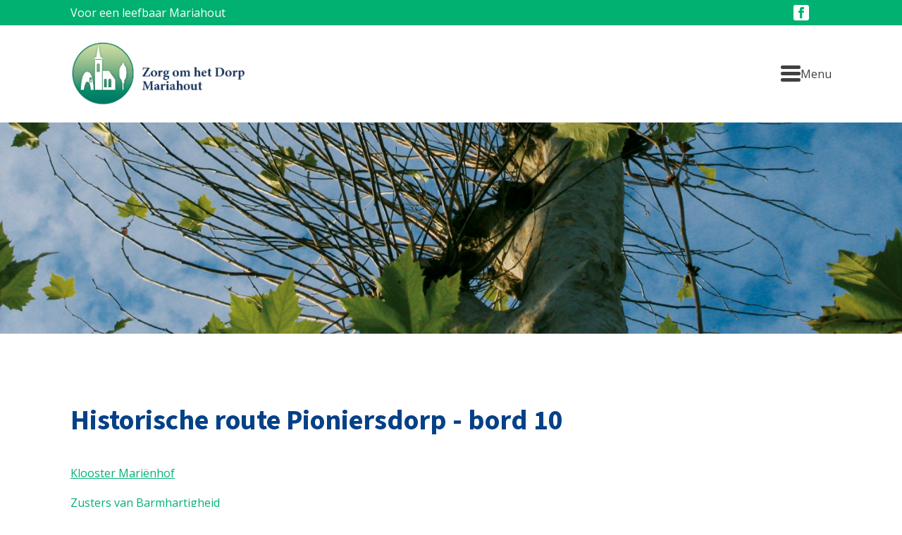

--- FILE ---
content_type: text/html; charset=UTF-8
request_url: https://www.zorgomhetdorp.nl/histo-b10/
body_size: 8301
content:
    <!doctype html>
    <html lang="nl-NL">

    <head>
        <meta charset="UTF-8">
        <meta name="viewport" content="width=device-width, initial-scale=1">
                    <link rel='stylesheet' href='https://www.zorgomhetdorp.nl/wp-content/plugins/breakdance/plugin/themeless/normalize.min.css'>                <title>Historische route Pioniersdorp &#8211; bord 10 &#8211; Zorg om het Dorp Mariahout</title>
<meta name='robots' content='max-image-preview:large' />
	<style>img:is([sizes="auto" i], [sizes^="auto," i]) { contain-intrinsic-size: 3000px 1500px }</style>
	<script type="text/javascript">
/* <![CDATA[ */
window._wpemojiSettings = {"baseUrl":"https:\/\/s.w.org\/images\/core\/emoji\/16.0.1\/72x72\/","ext":".png","svgUrl":"https:\/\/s.w.org\/images\/core\/emoji\/16.0.1\/svg\/","svgExt":".svg","source":{"concatemoji":"https:\/\/www.zorgomhetdorp.nl\/wp-includes\/js\/wp-emoji-release.min.js?ver=6.8.3"}};
/*! This file is auto-generated */
!function(s,n){var o,i,e;function c(e){try{var t={supportTests:e,timestamp:(new Date).valueOf()};sessionStorage.setItem(o,JSON.stringify(t))}catch(e){}}function p(e,t,n){e.clearRect(0,0,e.canvas.width,e.canvas.height),e.fillText(t,0,0);var t=new Uint32Array(e.getImageData(0,0,e.canvas.width,e.canvas.height).data),a=(e.clearRect(0,0,e.canvas.width,e.canvas.height),e.fillText(n,0,0),new Uint32Array(e.getImageData(0,0,e.canvas.width,e.canvas.height).data));return t.every(function(e,t){return e===a[t]})}function u(e,t){e.clearRect(0,0,e.canvas.width,e.canvas.height),e.fillText(t,0,0);for(var n=e.getImageData(16,16,1,1),a=0;a<n.data.length;a++)if(0!==n.data[a])return!1;return!0}function f(e,t,n,a){switch(t){case"flag":return n(e,"\ud83c\udff3\ufe0f\u200d\u26a7\ufe0f","\ud83c\udff3\ufe0f\u200b\u26a7\ufe0f")?!1:!n(e,"\ud83c\udde8\ud83c\uddf6","\ud83c\udde8\u200b\ud83c\uddf6")&&!n(e,"\ud83c\udff4\udb40\udc67\udb40\udc62\udb40\udc65\udb40\udc6e\udb40\udc67\udb40\udc7f","\ud83c\udff4\u200b\udb40\udc67\u200b\udb40\udc62\u200b\udb40\udc65\u200b\udb40\udc6e\u200b\udb40\udc67\u200b\udb40\udc7f");case"emoji":return!a(e,"\ud83e\udedf")}return!1}function g(e,t,n,a){var r="undefined"!=typeof WorkerGlobalScope&&self instanceof WorkerGlobalScope?new OffscreenCanvas(300,150):s.createElement("canvas"),o=r.getContext("2d",{willReadFrequently:!0}),i=(o.textBaseline="top",o.font="600 32px Arial",{});return e.forEach(function(e){i[e]=t(o,e,n,a)}),i}function t(e){var t=s.createElement("script");t.src=e,t.defer=!0,s.head.appendChild(t)}"undefined"!=typeof Promise&&(o="wpEmojiSettingsSupports",i=["flag","emoji"],n.supports={everything:!0,everythingExceptFlag:!0},e=new Promise(function(e){s.addEventListener("DOMContentLoaded",e,{once:!0})}),new Promise(function(t){var n=function(){try{var e=JSON.parse(sessionStorage.getItem(o));if("object"==typeof e&&"number"==typeof e.timestamp&&(new Date).valueOf()<e.timestamp+604800&&"object"==typeof e.supportTests)return e.supportTests}catch(e){}return null}();if(!n){if("undefined"!=typeof Worker&&"undefined"!=typeof OffscreenCanvas&&"undefined"!=typeof URL&&URL.createObjectURL&&"undefined"!=typeof Blob)try{var e="postMessage("+g.toString()+"("+[JSON.stringify(i),f.toString(),p.toString(),u.toString()].join(",")+"));",a=new Blob([e],{type:"text/javascript"}),r=new Worker(URL.createObjectURL(a),{name:"wpTestEmojiSupports"});return void(r.onmessage=function(e){c(n=e.data),r.terminate(),t(n)})}catch(e){}c(n=g(i,f,p,u))}t(n)}).then(function(e){for(var t in e)n.supports[t]=e[t],n.supports.everything=n.supports.everything&&n.supports[t],"flag"!==t&&(n.supports.everythingExceptFlag=n.supports.everythingExceptFlag&&n.supports[t]);n.supports.everythingExceptFlag=n.supports.everythingExceptFlag&&!n.supports.flag,n.DOMReady=!1,n.readyCallback=function(){n.DOMReady=!0}}).then(function(){return e}).then(function(){var e;n.supports.everything||(n.readyCallback(),(e=n.source||{}).concatemoji?t(e.concatemoji):e.wpemoji&&e.twemoji&&(t(e.twemoji),t(e.wpemoji)))}))}((window,document),window._wpemojiSettings);
/* ]]> */
</script>
<style id='wp-emoji-styles-inline-css' type='text/css'>

	img.wp-smiley, img.emoji {
		display: inline !important;
		border: none !important;
		box-shadow: none !important;
		height: 1em !important;
		width: 1em !important;
		margin: 0 0.07em !important;
		vertical-align: -0.1em !important;
		background: none !important;
		padding: 0 !important;
	}
</style>
<link rel='stylesheet' id='wp-block-library-css' href='https://www.zorgomhetdorp.nl/wp-includes/css/dist/block-library/style.min.css?ver=6.8.3' type='text/css' media='all' />
<style id='classic-theme-styles-inline-css' type='text/css'>
/*! This file is auto-generated */
.wp-block-button__link{color:#fff;background-color:#32373c;border-radius:9999px;box-shadow:none;text-decoration:none;padding:calc(.667em + 2px) calc(1.333em + 2px);font-size:1.125em}.wp-block-file__button{background:#32373c;color:#fff;text-decoration:none}
</style>
<style id='global-styles-inline-css' type='text/css'>
:root{--wp--preset--aspect-ratio--square: 1;--wp--preset--aspect-ratio--4-3: 4/3;--wp--preset--aspect-ratio--3-4: 3/4;--wp--preset--aspect-ratio--3-2: 3/2;--wp--preset--aspect-ratio--2-3: 2/3;--wp--preset--aspect-ratio--16-9: 16/9;--wp--preset--aspect-ratio--9-16: 9/16;--wp--preset--color--black: #000000;--wp--preset--color--cyan-bluish-gray: #abb8c3;--wp--preset--color--white: #ffffff;--wp--preset--color--pale-pink: #f78da7;--wp--preset--color--vivid-red: #cf2e2e;--wp--preset--color--luminous-vivid-orange: #ff6900;--wp--preset--color--luminous-vivid-amber: #fcb900;--wp--preset--color--light-green-cyan: #7bdcb5;--wp--preset--color--vivid-green-cyan: #00d084;--wp--preset--color--pale-cyan-blue: #8ed1fc;--wp--preset--color--vivid-cyan-blue: #0693e3;--wp--preset--color--vivid-purple: #9b51e0;--wp--preset--gradient--vivid-cyan-blue-to-vivid-purple: linear-gradient(135deg,rgba(6,147,227,1) 0%,rgb(155,81,224) 100%);--wp--preset--gradient--light-green-cyan-to-vivid-green-cyan: linear-gradient(135deg,rgb(122,220,180) 0%,rgb(0,208,130) 100%);--wp--preset--gradient--luminous-vivid-amber-to-luminous-vivid-orange: linear-gradient(135deg,rgba(252,185,0,1) 0%,rgba(255,105,0,1) 100%);--wp--preset--gradient--luminous-vivid-orange-to-vivid-red: linear-gradient(135deg,rgba(255,105,0,1) 0%,rgb(207,46,46) 100%);--wp--preset--gradient--very-light-gray-to-cyan-bluish-gray: linear-gradient(135deg,rgb(238,238,238) 0%,rgb(169,184,195) 100%);--wp--preset--gradient--cool-to-warm-spectrum: linear-gradient(135deg,rgb(74,234,220) 0%,rgb(151,120,209) 20%,rgb(207,42,186) 40%,rgb(238,44,130) 60%,rgb(251,105,98) 80%,rgb(254,248,76) 100%);--wp--preset--gradient--blush-light-purple: linear-gradient(135deg,rgb(255,206,236) 0%,rgb(152,150,240) 100%);--wp--preset--gradient--blush-bordeaux: linear-gradient(135deg,rgb(254,205,165) 0%,rgb(254,45,45) 50%,rgb(107,0,62) 100%);--wp--preset--gradient--luminous-dusk: linear-gradient(135deg,rgb(255,203,112) 0%,rgb(199,81,192) 50%,rgb(65,88,208) 100%);--wp--preset--gradient--pale-ocean: linear-gradient(135deg,rgb(255,245,203) 0%,rgb(182,227,212) 50%,rgb(51,167,181) 100%);--wp--preset--gradient--electric-grass: linear-gradient(135deg,rgb(202,248,128) 0%,rgb(113,206,126) 100%);--wp--preset--gradient--midnight: linear-gradient(135deg,rgb(2,3,129) 0%,rgb(40,116,252) 100%);--wp--preset--font-size--small: 13px;--wp--preset--font-size--medium: 20px;--wp--preset--font-size--large: 36px;--wp--preset--font-size--x-large: 42px;--wp--preset--spacing--20: 0.44rem;--wp--preset--spacing--30: 0.67rem;--wp--preset--spacing--40: 1rem;--wp--preset--spacing--50: 1.5rem;--wp--preset--spacing--60: 2.25rem;--wp--preset--spacing--70: 3.38rem;--wp--preset--spacing--80: 5.06rem;--wp--preset--shadow--natural: 6px 6px 9px rgba(0, 0, 0, 0.2);--wp--preset--shadow--deep: 12px 12px 50px rgba(0, 0, 0, 0.4);--wp--preset--shadow--sharp: 6px 6px 0px rgba(0, 0, 0, 0.2);--wp--preset--shadow--outlined: 6px 6px 0px -3px rgba(255, 255, 255, 1), 6px 6px rgba(0, 0, 0, 1);--wp--preset--shadow--crisp: 6px 6px 0px rgba(0, 0, 0, 1);}:where(.is-layout-flex){gap: 0.5em;}:where(.is-layout-grid){gap: 0.5em;}body .is-layout-flex{display: flex;}.is-layout-flex{flex-wrap: wrap;align-items: center;}.is-layout-flex > :is(*, div){margin: 0;}body .is-layout-grid{display: grid;}.is-layout-grid > :is(*, div){margin: 0;}:where(.wp-block-columns.is-layout-flex){gap: 2em;}:where(.wp-block-columns.is-layout-grid){gap: 2em;}:where(.wp-block-post-template.is-layout-flex){gap: 1.25em;}:where(.wp-block-post-template.is-layout-grid){gap: 1.25em;}.has-black-color{color: var(--wp--preset--color--black) !important;}.has-cyan-bluish-gray-color{color: var(--wp--preset--color--cyan-bluish-gray) !important;}.has-white-color{color: var(--wp--preset--color--white) !important;}.has-pale-pink-color{color: var(--wp--preset--color--pale-pink) !important;}.has-vivid-red-color{color: var(--wp--preset--color--vivid-red) !important;}.has-luminous-vivid-orange-color{color: var(--wp--preset--color--luminous-vivid-orange) !important;}.has-luminous-vivid-amber-color{color: var(--wp--preset--color--luminous-vivid-amber) !important;}.has-light-green-cyan-color{color: var(--wp--preset--color--light-green-cyan) !important;}.has-vivid-green-cyan-color{color: var(--wp--preset--color--vivid-green-cyan) !important;}.has-pale-cyan-blue-color{color: var(--wp--preset--color--pale-cyan-blue) !important;}.has-vivid-cyan-blue-color{color: var(--wp--preset--color--vivid-cyan-blue) !important;}.has-vivid-purple-color{color: var(--wp--preset--color--vivid-purple) !important;}.has-black-background-color{background-color: var(--wp--preset--color--black) !important;}.has-cyan-bluish-gray-background-color{background-color: var(--wp--preset--color--cyan-bluish-gray) !important;}.has-white-background-color{background-color: var(--wp--preset--color--white) !important;}.has-pale-pink-background-color{background-color: var(--wp--preset--color--pale-pink) !important;}.has-vivid-red-background-color{background-color: var(--wp--preset--color--vivid-red) !important;}.has-luminous-vivid-orange-background-color{background-color: var(--wp--preset--color--luminous-vivid-orange) !important;}.has-luminous-vivid-amber-background-color{background-color: var(--wp--preset--color--luminous-vivid-amber) !important;}.has-light-green-cyan-background-color{background-color: var(--wp--preset--color--light-green-cyan) !important;}.has-vivid-green-cyan-background-color{background-color: var(--wp--preset--color--vivid-green-cyan) !important;}.has-pale-cyan-blue-background-color{background-color: var(--wp--preset--color--pale-cyan-blue) !important;}.has-vivid-cyan-blue-background-color{background-color: var(--wp--preset--color--vivid-cyan-blue) !important;}.has-vivid-purple-background-color{background-color: var(--wp--preset--color--vivid-purple) !important;}.has-black-border-color{border-color: var(--wp--preset--color--black) !important;}.has-cyan-bluish-gray-border-color{border-color: var(--wp--preset--color--cyan-bluish-gray) !important;}.has-white-border-color{border-color: var(--wp--preset--color--white) !important;}.has-pale-pink-border-color{border-color: var(--wp--preset--color--pale-pink) !important;}.has-vivid-red-border-color{border-color: var(--wp--preset--color--vivid-red) !important;}.has-luminous-vivid-orange-border-color{border-color: var(--wp--preset--color--luminous-vivid-orange) !important;}.has-luminous-vivid-amber-border-color{border-color: var(--wp--preset--color--luminous-vivid-amber) !important;}.has-light-green-cyan-border-color{border-color: var(--wp--preset--color--light-green-cyan) !important;}.has-vivid-green-cyan-border-color{border-color: var(--wp--preset--color--vivid-green-cyan) !important;}.has-pale-cyan-blue-border-color{border-color: var(--wp--preset--color--pale-cyan-blue) !important;}.has-vivid-cyan-blue-border-color{border-color: var(--wp--preset--color--vivid-cyan-blue) !important;}.has-vivid-purple-border-color{border-color: var(--wp--preset--color--vivid-purple) !important;}.has-vivid-cyan-blue-to-vivid-purple-gradient-background{background: var(--wp--preset--gradient--vivid-cyan-blue-to-vivid-purple) !important;}.has-light-green-cyan-to-vivid-green-cyan-gradient-background{background: var(--wp--preset--gradient--light-green-cyan-to-vivid-green-cyan) !important;}.has-luminous-vivid-amber-to-luminous-vivid-orange-gradient-background{background: var(--wp--preset--gradient--luminous-vivid-amber-to-luminous-vivid-orange) !important;}.has-luminous-vivid-orange-to-vivid-red-gradient-background{background: var(--wp--preset--gradient--luminous-vivid-orange-to-vivid-red) !important;}.has-very-light-gray-to-cyan-bluish-gray-gradient-background{background: var(--wp--preset--gradient--very-light-gray-to-cyan-bluish-gray) !important;}.has-cool-to-warm-spectrum-gradient-background{background: var(--wp--preset--gradient--cool-to-warm-spectrum) !important;}.has-blush-light-purple-gradient-background{background: var(--wp--preset--gradient--blush-light-purple) !important;}.has-blush-bordeaux-gradient-background{background: var(--wp--preset--gradient--blush-bordeaux) !important;}.has-luminous-dusk-gradient-background{background: var(--wp--preset--gradient--luminous-dusk) !important;}.has-pale-ocean-gradient-background{background: var(--wp--preset--gradient--pale-ocean) !important;}.has-electric-grass-gradient-background{background: var(--wp--preset--gradient--electric-grass) !important;}.has-midnight-gradient-background{background: var(--wp--preset--gradient--midnight) !important;}.has-small-font-size{font-size: var(--wp--preset--font-size--small) !important;}.has-medium-font-size{font-size: var(--wp--preset--font-size--medium) !important;}.has-large-font-size{font-size: var(--wp--preset--font-size--large) !important;}.has-x-large-font-size{font-size: var(--wp--preset--font-size--x-large) !important;}
:where(.wp-block-post-template.is-layout-flex){gap: 1.25em;}:where(.wp-block-post-template.is-layout-grid){gap: 1.25em;}
:where(.wp-block-columns.is-layout-flex){gap: 2em;}:where(.wp-block-columns.is-layout-grid){gap: 2em;}
:root :where(.wp-block-pullquote){font-size: 1.5em;line-height: 1.6;}
</style>
<link rel="https://api.w.org/" href="https://www.zorgomhetdorp.nl/wp-json/" /><link rel="alternate" title="JSON" type="application/json" href="https://www.zorgomhetdorp.nl/wp-json/wp/v2/pages/2249" /><link rel="EditURI" type="application/rsd+xml" title="RSD" href="https://www.zorgomhetdorp.nl/xmlrpc.php?rsd" />
<meta name="generator" content="WordPress 6.8.3" />
<link rel="canonical" href="https://www.zorgomhetdorp.nl/histo-b10/" />
<link rel='shortlink' href='https://www.zorgomhetdorp.nl/?p=2249' />
<link rel="alternate" title="oEmbed (JSON)" type="application/json+oembed" href="https://www.zorgomhetdorp.nl/wp-json/oembed/1.0/embed?url=https%3A%2F%2Fwww.zorgomhetdorp.nl%2Fhisto-b10%2F" />
<link rel="alternate" title="oEmbed (XML)" type="text/xml+oembed" href="https://www.zorgomhetdorp.nl/wp-json/oembed/1.0/embed?url=https%3A%2F%2Fwww.zorgomhetdorp.nl%2Fhisto-b10%2F&#038;format=xml" />
<!-- [HEADER ASSETS] -->


<link rel="stylesheet" href="https://www.zorgomhetdorp.nl/wp-content/plugins/breakdance/subplugins/breakdance-elements/dependencies-files/awesome-menu@1/awesome-menu.css?bd_ver=2.5.2" />
<link rel="stylesheet" href="https://fonts.googleapis.com/css2?family=Open Sans:ital,wght@0,100;0,200;0,300;0,400;0,500;0,600;0,700;0,800;0,900;1,100;1,200;1,300;1,400;1,500;1,600;1,700;1,800;1,900&family=Source Sans 3:ital,wght@0,100;0,200;0,300;0,400;0,500;0,600;0,700;0,800;0,900;1,100;1,200;1,300;1,400;1,500;1,600;1,700;1,800;1,900&display=swap" />

<link rel="stylesheet" href="https://www.zorgomhetdorp.nl/wp-content/uploads/breakdance/css/post-3211-defaults.css?v=d611f348bb3edf710743b833d8f9bb23" />

<link rel="stylesheet" href="https://www.zorgomhetdorp.nl/wp-content/uploads/breakdance/css/post-2249-defaults.css?v=e08de93116e28036d7add2a7591e9515" />

<link rel="stylesheet" href="https://www.zorgomhetdorp.nl/wp-content/uploads/breakdance/css/post-3222-defaults.css?v=5af2406f4e9a984909c7ea2b208651f5" />

<link rel="stylesheet" href="https://www.zorgomhetdorp.nl/wp-content/uploads/breakdance/css/global-settings.css?v=4cef7d381130ab9d7d9f50bba9559daa" />

<link rel="stylesheet" href="https://www.zorgomhetdorp.nl/wp-content/uploads/breakdance/css/presets.css?v=d41d8cd98f00b204e9800998ecf8427e" />



<link rel="stylesheet" href="https://www.zorgomhetdorp.nl/wp-content/uploads/breakdance/css/selectors.css?v=e233cc980a9a4406a2082356de15b199" />





<link rel="stylesheet" href="https://www.zorgomhetdorp.nl/wp-content/uploads/breakdance/css/post-3211.css?v=cc3430dc6370cc024ca6172b90bc58b1" />

<link rel="stylesheet" href="https://www.zorgomhetdorp.nl/wp-content/uploads/breakdance/css/post-2249.css?v=f7c1381be0f7085dc240d3876ffb2960" />

<link rel="stylesheet" href="https://www.zorgomhetdorp.nl/wp-content/uploads/breakdance/css/post-3222.css?v=11140cdb894e96e602b3e8ad2b6181be" />
<!-- [/EOF HEADER ASSETS] -->    </head>
    
    <body class="wp-singular page-template-default page page-id-2249 wp-theme-breakdance-zero breakdance">
            <header class="bde-header-builder-3211-100 bde-header-builder bde-header-builder--sticky-scroll-slide">

<div class="bde-header-builder__container"><div class="bde-columns-3211-101 bde-columns"><div class="bde-column-3211-102 bde-column">
  
  
	



<div class="bde-text-3211-104 bde-text">
Voor een leefbaar Mariahout
</div>
</div><div class="bde-column-3211-103 bde-column">
  
  
	



<div class="bde-social-icons-3211-105 bde-social-icons">
                  
            
            

    
    
    
    
    
    <a class="breakdance-link bde-social-icons__icon-wrapper bde-social-icons__icon-facebook" href="https://www.facebook.com/Mariahoutinfo" target="_blank" data-type="url" aria-label="facebook" >

             <svg xmlns="http://www.w3.org/2000/svg" width="100%" viewBox="0 0 24 24">
            <path d="M9 8h-3v4h3v12h5v-12h3.642l.358-4h-4v-1.667c0-.955.192-1.333 1.115-1.333h2.885v-5h-3.808c-3.596 0-5.192 1.583-5.192 4.615v3.385z"/>
       </svg>
              </a>

    
</div>
</div></div></div>


</header><header class="bde-header-builder-3211-106 bde-header-builder bde-header-builder--sticky-scroll-slide">

<div class="bde-header-builder__container"><div class="bde-image-3211-110 bde-image">
<figure class="breakdance-image breakdance-image--3711">
	<div class="breakdance-image-container">
		<div class="breakdance-image-clip"><a class="breakdance-image-link breakdance-image-link--url" href="https://www.zorgomhetdorp.nl/" target="_self" rel="noopener" data-sub-html="" data-lg-size="-"><img class="breakdance-image-object" src="https://www.zorgomhetdorp.nl/wp-content/uploads/logo-zorgomhetdorp_2025-1-250-159.png" width="250" height="118" srcset="https://www.zorgomhetdorp.nl/wp-content/uploads/logo-zorgomhetdorp_2025-1.png 575w, https://www.zorgomhetdorp.nl/wp-content/uploads/logo-zorgomhetdorp_2025-1-300x141.png 300w" sizes="(max-width: 575px) 100vw, 575px"></a></div>
	</div></figure>

</div><div class="bde-wp-menu-3211-111 bde-wp-menu">


      
        
    <nav class="breakdance-menu breakdance-menu--collapse    ">
    <button class="breakdance-menu-toggle breakdance-menu-toggle--minus" type="button" aria-label="Open Menu" aria-expanded="false" aria-controls="menu-111">
                  <span class="breakdance-menu-toggle-icon">
            <span class="breakdance-menu-toggle-lines"></span>
          </span>
            </button>
    
  <ul class="breakdance-menu-list" id="menu-111">
              
      <li class="breakdance-menu-topbar">
              <span class="breakdance-menu-topbar-logo">
                                </span>
      
              <button class="breakdance-menu-close-button" type="button">Close</button>
          </li>
  
    <li id="menu-item-3735" class="menu-item menu-item-type-post_type menu-item-object-page menu-item-home menu-item-3735 breakdance-menu-item"><a href="https://www.zorgomhetdorp.nl/" class="breakdance-menu-link">Home</a></li>
<li id="menu-item-3731" class="menu-item menu-item-type-post_type menu-item-object-page menu-item-3731 breakdance-menu-item"><a href="https://www.zorgomhetdorp.nl/02-bestuur/" class="breakdance-menu-link">Bestuur</a></li>
<li id="menu-item-3723" class="menu-item menu-item-type-post_type menu-item-object-page menu-item-3723 breakdance-menu-item"><a href="https://www.zorgomhetdorp.nl/09-dorpsondersteuning/" class="breakdance-menu-link">Dorpsondersteuning</a></li>
<li id="menu-item-3722" class="menu-item menu-item-type-post_type menu-item-object-page menu-item-3722 breakdance-menu-item"><a href="https://www.zorgomhetdorp.nl/10-agenda/" class="breakdance-menu-link">Agenda</a></li>
<li id="menu-item-3756" class="menu-item menu-item-type-post_type menu-item-object-page menu-item-3756 breakdance-menu-item"><a href="https://www.zorgomhetdorp.nl/nieuws/" class="breakdance-menu-link">Nieuws(brieven)</a></li>
<li id="menu-item-3738" class="menu-item menu-item-type-post_type menu-item-object-page menu-item-3738 breakdance-menu-item"><a href="https://www.zorgomhetdorp.nl/infoschermen/" class="breakdance-menu-link">Infoschermen</a></li>
<li id="menu-item-3743" class="menu-item menu-item-type-post_type menu-item-object-page menu-item-has-children menu-item-3743 breakdance-menu-item breakdance-dropdown breakdance-dropdown--wp breakdance-dropdown--with-link"><div class="breakdance-dropdown-toggle"><a href="https://www.zorgomhetdorp.nl/contact/" class="breakdance-menu-link" aria-expanded="false">Contact</a><button class="breakdance-menu-link-arrow" type="button" aria-expanded="false" aria-label="Contact Submenu"></button></div><div class="breakdance-dropdown-floater" aria-hidden="true">
  <div class="breakdance-dropdown-body">
    <div class="breakdance-dropdown-section">
<ul class="breakdance-dropdown-links">
	<li id="menu-item-3732" class="menu-item menu-item-type-post_type menu-item-object-page menu-item-3732 breakdance-dropdown-item"><a href="https://www.zorgomhetdorp.nl/contact/" class="breakdance-dropdown-link"><span class="breakdance-dropdown-link__text">Contact / Lid worden</span></a></li>
	<li id="menu-item-3739" class="menu-item menu-item-type-post_type menu-item-object-page menu-item-3739 breakdance-dropdown-item"><a href="https://www.zorgomhetdorp.nl/leefbaarheidsfonds/" class="breakdance-dropdown-link"><span class="breakdance-dropdown-link__text">Leefbaarheidsfonds</span></a></li>
</ul>
    </div>
  </div>
</div></li>

  </ul>
  </nav>


</div></div>


</header><header class="bde-header-builder-3211-113 bde-header-builder bde-header-builder--sticky bde-header-builder--sticky-scroll-slide bde-header-builder--sticky-styles bde-header-builder--sticky-scroll-start-off-hidden bde-header-builder--sticky-scroll-hide" data-sticky-hide-until-scroll-distance="138">
<div class="bde-header-builder__header-builder-border-top"></div>

<div class="bde-header-builder__container"><div class="bde-image-3211-114 bde-image">
<figure class="breakdance-image breakdance-image--168">
	<div class="breakdance-image-container">
		<div class="breakdance-image-clip"><a class="breakdance-image-link breakdance-image-link--url" href="https://www.zorgomhetdorp.nl/" target="_self" rel="noopener" data-sub-html="" data-lg-size="-"><img class="breakdance-image-object" src="https://www.zorgomhetdorp.nl/wp-content/uploads/2020/12/logo-zorgomhetdorp.png" width="323" height="103" srcset="https://www.zorgomhetdorp.nl/wp-content/uploads/2020/12/logo-zorgomhetdorp.png 323w, https://www.zorgomhetdorp.nl/wp-content/uploads/2020/12/logo-zorgomhetdorp-300x96.png 300w" sizes="(max-width: 323px) 100vw, 323px"></a></div>
	</div></figure>

</div><div class="bde-wp-menu-3211-115 bde-wp-menu">


      
        
    <nav class="breakdance-menu breakdance-menu--collapse    ">
    <button class="breakdance-menu-toggle breakdance-menu-toggle--minus" type="button" aria-label="Open Menu" aria-expanded="false" aria-controls="menu-115">
                  <span class="breakdance-menu-toggle-icon">
            <span class="breakdance-menu-toggle-lines"></span>
          </span>
            </button>
    
  <ul class="breakdance-menu-list" id="menu-115">
              
      <li class="breakdance-menu-topbar">
              <span class="breakdance-menu-topbar-logo">
                                </span>
      
              <button class="breakdance-menu-close-button" type="button">Close</button>
          </li>
  
    <li class="menu-item menu-item-type-post_type menu-item-object-page menu-item-home menu-item-3735 breakdance-menu-item"><a href="https://www.zorgomhetdorp.nl/" class="breakdance-menu-link">Home</a></li>
<li class="menu-item menu-item-type-post_type menu-item-object-page menu-item-3731 breakdance-menu-item"><a href="https://www.zorgomhetdorp.nl/02-bestuur/" class="breakdance-menu-link">Bestuur</a></li>
<li class="menu-item menu-item-type-post_type menu-item-object-page menu-item-3723 breakdance-menu-item"><a href="https://www.zorgomhetdorp.nl/09-dorpsondersteuning/" class="breakdance-menu-link">Dorpsondersteuning</a></li>
<li class="menu-item menu-item-type-post_type menu-item-object-page menu-item-3722 breakdance-menu-item"><a href="https://www.zorgomhetdorp.nl/10-agenda/" class="breakdance-menu-link">Agenda</a></li>
<li class="menu-item menu-item-type-post_type menu-item-object-page menu-item-3756 breakdance-menu-item"><a href="https://www.zorgomhetdorp.nl/nieuws/" class="breakdance-menu-link">Nieuws(brieven)</a></li>
<li class="menu-item menu-item-type-post_type menu-item-object-page menu-item-3738 breakdance-menu-item"><a href="https://www.zorgomhetdorp.nl/infoschermen/" class="breakdance-menu-link">Infoschermen</a></li>
<li class="menu-item menu-item-type-post_type menu-item-object-page menu-item-has-children menu-item-3743 breakdance-menu-item breakdance-dropdown breakdance-dropdown--wp breakdance-dropdown--with-link"><div class="breakdance-dropdown-toggle"><a href="https://www.zorgomhetdorp.nl/contact/" class="breakdance-menu-link" aria-expanded="false">Contact</a><button class="breakdance-menu-link-arrow" type="button" aria-expanded="false" aria-label="Contact Submenu"></button></div><div class="breakdance-dropdown-floater" aria-hidden="true">
  <div class="breakdance-dropdown-body">
    <div class="breakdance-dropdown-section">
<ul class="breakdance-dropdown-links">
	<li class="menu-item menu-item-type-post_type menu-item-object-page menu-item-3732 breakdance-dropdown-item"><a href="https://www.zorgomhetdorp.nl/contact/" class="breakdance-dropdown-link"><span class="breakdance-dropdown-link__text">Contact / Lid worden</span></a></li>
	<li class="menu-item menu-item-type-post_type menu-item-object-page menu-item-3739 breakdance-dropdown-item"><a href="https://www.zorgomhetdorp.nl/leefbaarheidsfonds/" class="breakdance-dropdown-link"><span class="breakdance-dropdown-link__text">Leefbaarheidsfonds</span></a></li>
</ul>
    </div>
  </div>
</div></li>

  </ul>
  </nav>


</div></div>


</header><section class="bde-section-3211-116 bde-section">
  
  
	



<div class="section-container"></div>
</section><section class="bde-section-2249-100 bde-section">
  
  
	



<div class="section-container"><h1 class="bde-heading-2249-101 bde-heading">
Historische route Pioniersdorp - bord 10
</h1><a class="bde-text-link-2249-102 bde-text-link breakdance-link" href="https://www.zorgomhetdorp.nl/wp-content/uploads/Bord-10-1-Klooster-Marienhof.pdf" target="_blank" data-type="url">
  Klooster Mariënhof

</a><a class="bde-text-link-2249-103 bde-text-link breakdance-link" href="https://www.zorgomhetdorp.nl/wp-content/uploads/Bord-10-2-Zusters-van-Barmhartigheid.pdf" target="_blank" data-type="url">
  Zusters van Barmhartigheid

</a><a class="bde-text-link-2249-104 bde-text-link breakdance-link" href="https://www.zorgomhetdorp.nl/wp-content/uploads/2021/01/Nieuwsbrief-jrg-9-nr-2-mei-2019-zusters-special.pdf" target="_blank" data-type="url">
  Nieuwsbrief 2019 - Zusters special   

</a><a class="bde-text-link-2249-105 bde-text-link breakdance-link" href="https://www.zorgomhetdorp.nl/wp-content/uploads/Bord-10-3-Bernadetteschool.pdf" target="_blank" data-type="url">
  Sint Bernadetteschool

</a><a class="bde-text-link-2249-106 bde-text-link breakdance-link" href="https://www.zorgomhetdorp.nl/wp-content/uploads/Bord-10-4-Onderweg-naar-bord-11-Entree-Groene-Hart-Oranjeplein.docx.pdf" target="_blank" data-type="url">
  Route naar bord 11 > Ingang ‘Groene Hart’ Oranjeplein

</a></div>
</section><section class="bde-section-3222-100 bde-section">
  
  
	



<div class="section-container"><div class="bde-columns-3222-101 bde-columns"><div class="bde-column-3222-102 bde-column">
  
  
	



<h4 class="bde-heading-3222-110 bde-heading">
Zorg om het dorp
</h4><div class="bde-fancy-divider-3222-111 bde-fancy-divider">


<div class="bde-fancy-divider__wrapper">
  <div class="bde-fancy-divider__separator   ">
  	  </div>
</div>

</div><div class="bde-text-3222-109 bde-text">
Vereniging Zorg om het Dorp behartigt de belangen van Mariahout. Het doel van Zorg om het Dorp (ZOD) is om Mariahout in beweging te brengen en op deze manier levensloopbestendig te houden.
</div><a class="bde-text-link-3222-125 bde-text-link breakdance-link" href="https://www.zorgomhetdorp.nl/wp-content/uploads/Privacyverklaring-ZOD-2018.pdf" target="_blank" data-type="url">
  Privacy verklaring »

</a>
</div><div class="bde-column-3222-112 bde-column">
  
  
	



<h4 class="bde-heading-3222-113 bde-heading">
Dorpsondersteuning
</h4><div class="bde-fancy-divider-3222-114 bde-fancy-divider">


<div class="bde-fancy-divider__wrapper">
  <div class="bde-fancy-divider__separator   ">
  	  </div>
</div>

</div><div class="bde-text-3222-115 bde-text">
In Mariahout is samen met de dorpsondersteuner het Dorpsondersteuningsteam actief. Dit team is een netwerk van vrijwilligers waarbij vragen over wonen, welzijn en zorg in Mariahout opgevangen, beantwoord en opgelost kunnen worden.
</div><a class="bde-text-link-3222-120 bde-text-link breakdance-link" href="https://www.zorgomhetdorp.nl/09-dorpsondersteuning/" target="_self" data-type="url">
  Lees meer over dorpsondersteuning »

</a>
</div><div class="bde-column-3222-116 bde-column">
  
  
	



<h4 class="bde-heading-3222-117 bde-heading">
Contact
</h4><div class="bde-fancy-divider-3222-118 bde-fancy-divider">


<div class="bde-fancy-divider__wrapper">
  <div class="bde-fancy-divider__separator   ">
  	  </div>
</div>

</div><div class="bde-text-3222-119 bde-text">
Heb je vragen aan Zorg om het Dorp Mariahout? Neem dan gerust contact met ons op via het secretariaat.
</div><a class="bde-text-link-3222-121 bde-text-link breakdance-link" href="mailto:secretariaat@zorgomhetdorp.nl?subject=&amp;body=" target="_self" data-type="contact">
  secretariaat@zorgomhetdorp.nl

</a><div class="bde-image-3222-122 bde-image">
<figure class="breakdance-image breakdance-image--3199">
	<div class="breakdance-image-container">
		<div class="breakdance-image-clip"><img class="breakdance-image-object" src="https://www.zorgomhetdorp.nl/wp-content/uploads/logo-zorgomhetdorp_wit.png" width="300" height="94" sizes="(max-width: 300px) 100vw, 300px"></div>
	</div></figure>

</div>
</div></div></div>
</section><section class="bde-section-3222-105 bde-section">
  
  
	



<div class="section-container"><div class="bde-columns-3222-106 bde-columns"><div class="bde-column-3222-107 bde-column">
  
  
	



<div class="bde-text-3222-123 bde-text">
© 2021 - 2024 zorgomhetdorp.nl Alle rechten voorbehouden.
</div>
</div><div class="bde-column-3222-108 bde-column">
  
  
	



<a class="bde-text-link-3222-124 bde-text-link breakdance-link" href="https://www.creatievelink.com" target="_blank" data-type="url">
  Creatievelink Vormgeving + Webdesign

</a>
</div></div></div>
</section>        <script type="speculationrules">
{"prefetch":[{"source":"document","where":{"and":[{"href_matches":"\/*"},{"not":{"href_matches":["\/wp-*.php","\/wp-admin\/*","\/wp-content\/uploads\/*","\/wp-content\/*","\/wp-content\/plugins\/*","\/wp-content\/plugins\/breakdance\/plugin\/themeless\/themes\/breakdance-zero\/*","\/*\\?(.+)"]}},{"not":{"selector_matches":"a[rel~=\"nofollow\"]"}},{"not":{"selector_matches":".no-prefetch, .no-prefetch a"}}]},"eagerness":"conservative"}]}
</script>
<script src='https://www.zorgomhetdorp.nl/wp-content/plugins/breakdance/plugin/global-scripts/breakdance-utils.js?bd_ver=2.5.2' defer></script>
<script src='https://www.zorgomhetdorp.nl/wp-content/plugins/breakdance/subplugins/breakdance-elements/dependencies-files/breakdance-header-builder@1/header-builder.js?bd_ver=2.5.2' defer></script>
<script src='https://www.zorgomhetdorp.nl/wp-content/plugins/breakdance/subplugins/breakdance-elements/dependencies-files/awesome-menu@1/awesome-menu.js?bd_ver=2.5.2' defer></script>
<script>document.addEventListener('DOMContentLoaded', function(){     if (!window.BreakdanceFrontend) {
        window.BreakdanceFrontend = {}
    }

    window.BreakdanceFrontend.data = {"homeUrl":"https:\/\/www.zorgomhetdorp.nl","ajaxUrl":"https:\/\/www.zorgomhetdorp.nl\/wp-admin\/admin-ajax.php","elementsPluginUrl":"https:\/\/www.zorgomhetdorp.nl\/wp-content\/plugins\/breakdance\/subplugins\/breakdance-elements\/","BASE_BREAKPOINT_ID":"breakpoint_base","breakpoints":[{"id":"breakpoint_base","label":"Desktop","defaultPreviewWidth":"100%"},{"id":"breakpoint_tablet_landscape","label":"Tablet Landscape","defaultPreviewWidth":1024,"maxWidth":1119},{"id":"breakpoint_tablet_portrait","label":"Tablet Portrait","defaultPreviewWidth":768,"maxWidth":1023},{"id":"breakpoint_phone_landscape","label":"Phone Landscape","defaultPreviewWidth":480,"maxWidth":767},{"id":"breakpoint_phone_portrait","label":"Phone Portrait","defaultPreviewWidth":400,"maxWidth":479}],"subscriptionMode":"pro"} }) </script>
<script>document.addEventListener('DOMContentLoaded', function(){ 
new BreakdanceHeaderBuilder(".breakdance .bde-header-builder-3211-100", "100", false);
 }) </script>
<script>document.addEventListener('DOMContentLoaded', function(){ 
new BreakdanceHeaderBuilder(".breakdance .bde-header-builder-3211-106", "106", false);
 }) </script>
<script>document.addEventListener('DOMContentLoaded', function(){ 
new AwesomeMenu(".breakdance .bde-wp-menu-3211-111 .breakdance-menu", {
  dropdown: {
    openOnClick: false,
    mode: {
      desktop: 'dropdown'
    },
    placement: 'left',
    width: null,
    animation: 'fade'
  },
  link: {
    effect: '',
    effectDirection: '',
  },
  mobile: {
    breakpoint: 'breakpoint_base',
    mode: 'offcanvas',
    offcanvasPosition: 'right',
    offset: null,
    followLinks: true
  }
});
 }) </script>
<script>document.addEventListener('DOMContentLoaded', function(){ 
new BreakdanceHeaderBuilder(".breakdance .bde-header-builder-3211-113", "113", false);
 }) </script>
<script>document.addEventListener('DOMContentLoaded', function(){ 
new AwesomeMenu(".breakdance .bde-wp-menu-3211-115 .breakdance-menu", {
  dropdown: {
    openOnClick: false,
    mode: {
      desktop: 'dropdown'
    },
    placement: 'left',
    width: null,
    animation: 'fade'
  },
  link: {
    effect: '',
    effectDirection: '',
  },
  mobile: {
    breakpoint: 'breakpoint_base',
    mode: 'offcanvas',
    offcanvasPosition: 'right',
    offset: null,
    followLinks: true
  }
});
 }) </script>
    </body>

    </html>


--- FILE ---
content_type: text/css; charset=UTF-8
request_url: https://www.zorgomhetdorp.nl/wp-content/uploads/breakdance/css/post-3211.css?v=cc3430dc6370cc024ca6172b90bc58b1
body_size: 2020
content:
.breakdance .bde-header-builder-3211-100{background:var(--bde-brand-primary-color)}.breakdance .bde-header-builder-3211-100 .bde-header-builder__container{padding-bottom:7px;padding-top:7px}@media (max-width:1119px){.breakdance .bde-header-builder-3211-100 .bde-header-builder__container{flex-direction:column}}.breakdance .bde-columns-3211-101{--columnCount:2}@media (max-width:1119px){.breakdance .bde-columns-3211-101{--columnCount:2}}@media (max-width:1023px){.breakdance .bde-columns-3211-101{--columnCount:2}}@media (max-width:767px){.breakdance .bde-columns-3211-101{--columnCount:2}}@media (max-width:479px){.breakdance .bde-columns-3211-101{--columnCount:2}}.breakdance .bde-column-3211-102{--column-width:80%}.breakdance .bde-text-3211-104{color:var(--bde-palette-color-1-c887b185-f17c-47ed-8325-37f9a56e4b81)}.breakdance .bde-column-3211-103{--column-width:20%}.breakdance .bde-column-3211-103{display:flex;flex-direction:row;flex-wrap:nowrap;justify-content:flex-end}.breakdance .bde-social-icons-3211-105{flex-direction:row}.breakdance .bde-social-icons-3211-105 .bde-social-icons__icon-wrapper{border-radius:3px;background-color:var(--bde-palette-color-1-c887b185-f17c-47ed-8325-37f9a56e4b81);padding:3px;opacity:1}.breakdance .bde-social-icons-3211-105 .bde-social-icons__icon-wrapper:hover{transform:scale(1.1);opacity:0.8}.breakdance .bde-social-icons-3211-105 .bde-social-icons__icon-wrapper svg{width:16px;height:16px;fill:var(--bde-brand-primary-color)}.breakdance .bde-header-builder-3211-106 .bde-header-builder__container{gap:25px;padding-bottom:10px;padding-top:10px}.breakdance .bde-header-builder-3211-106.bde-header-builder--sticky-styles{--bde-header-sticky-offset:35px}@media (max-width:767px){.breakdance .bde-image-3211-110{width:200px}.breakdance .bde-image-3211-110 .breakdance-image-object{width:100%;height:auto}}.breakdance .bde-wp-menu-3211-111 .breakdance-menu{--menu-background:var(--bde-palette-color-1-a0498d89-7fa4-4999-ba1d-a0f3bbb81737);--menu-hide-on-mobile:none;--toggle-layer-width:28px;--toggle-layer-height:5px;--toggle-layer-spacing:4px;--toggle-layer-color:var(--bde-body-text-color);--toggle-layer-color-hover:var(--bde-brand-primary-color);--toggle-layer-border-radius:3px;--mobile-offcanvas-width:300px;--mobile-offcanvas-x:100%;--mobile-topbar-close-button-size:22px;--mobile-topbar-close-button-color:var(--bde-background-color);--mobile-topbar-close-button-bar-height:4px;--link-color:var(--bde-background-color);--link-background-color-hover:var(--bde-brand-primary-color);--link-border:none;--mobile-link-padding-top:15px;--mobile-link-padding-bottom:15px;--mobile-link-padding-left:25px;--mobile-link-padding-right:25px;--mobile-link-level-2-padding-top:10px;--mobile-link-level-2-padding-bottom:10px;--mobile-link-level-2-padding-left:40px;--mobile-link-level-2-padding-right:25px;--link-arrow-offset-y:0px;--link-arrow-close-rotation:180deg;--link-arrow-open-rotation:0deg;--link-arrow-size:12px}.breakdance .bde-wp-menu-3211-111 .breakdance-menu-link{color:var(--bde-background-color);font-size:16px}.breakdance .bde-wp-menu-3211-111 .breakdance-menu .breakdance-dropdown-column__title{color:var(--bde-background-color);font-size:15px}.breakdance .bde-wp-menu-3211-111 .breakdance-dropdown-link{color:var(--bde-background-color);font-size:15px}.breakdance .bde-wp-menu-3211-111 .breakdance-menu{--links-gap:0;--dropdown-link-icon-display:none;--dropdown-link-description-display:none;--dropdown-links-gap:var(--gap-none)}.breakdance .bde-wp-menu-3211-111 .breakdance-menu-list{align-items:stretch;background-color:var(--menu-background);display:none;flex-direction:column;left:var(--mobile-offset-x);max-height:var(--menu-max-height);overflow-y:auto;position:absolute;top:var(--mobile-offset-y,100%);width:calc(100vw - var(--menu-scrollbar-width, 0px));z-index:var(--bde-z-index-menu-mobile)}.breakdance .bde-wp-menu-3211-111 .breakdance-menu--enabled .breakdance-menu-list{display:flex}.breakdance .bde-wp-menu-3211-111 .breakdance-responsive-menu--bottom .breakdance-menu-list{bottom:var(--mobile-offset-y,100%);top:auto}.breakdance .bde-wp-menu-3211-111 .breakdance-responsive-menu--open .breakdance-menu-list{opacity:1!important;pointer-events:auto!important;transform:none!important}.breakdance .bde-wp-menu-3211-111 .breakdance-menu-list>.bde-button{border-top:var(--link-border);justify-content:var(--link-alignment);margin-left:0;padding:10px 15px}.breakdance .bde-wp-menu-3211-111 .breakdance-menu-list>.bde-button .button-atom{width:var(--bde-button-width,100%)}.breakdance .bde-wp-menu-3211-111 .breakdance-menu-list>:last-child{border-bottom:var(--link-border)}.breakdance .bde-wp-menu-3211-111 .breakdance-menu--accordion .breakdance-menu-list:not(.is-visible):not(.is-collapsing),.breakdance .bde-wp-menu-3211-111 .breakdance-menu--default .breakdance-menu-list:not(.is-visible):not(.is-collapsing){height:0;overflow:hidden;pointer-events:none;visibility:hidden}.breakdance .bde-wp-menu-3211-111 .breakdance-menu--accordion .breakdance-menu-list.is-collapsing,.breakdance .bde-wp-menu-3211-111 .breakdance-menu--default .breakdance-menu-list.is-collapsing{height:0;overflow:hidden;transition:var(--menu-duration) height ease-in-out,var(--menu-duration) visibility ease-in-out}.breakdance .bde-wp-menu-3211-111 .breakdance-menu .breakdance-menu-link{border-top:var(--link-border);outline-offset:-1px;padding:var(--mobile-link-padding-top) var(--mobile-link-padding-right) var(--mobile-link-padding-bottom) var(--mobile-link-padding-left)}.breakdance .bde-wp-menu-3211-111 .breakdance-menu-link-arrow{border-top:var(--link-border);bottom:0;position:absolute;right:0;top:0}.breakdance .bde-wp-menu-3211-111 .hide-arrows-on-desktop .breakdance-menu-link-arrow{display:block}.breakdance .bde-wp-menu-3211-111 .hide-arrows-on-mobile .breakdance-menu-link-arrow{display:none}.breakdance .bde-wp-menu-3211-111 .breakdance-dropdown-floater{transform:none;visibility:visible}.breakdance .bde-wp-menu-3211-111 .breakdance-dropdown--open .breakdance-dropdown-floater{transform:none}.breakdance .bde-wp-menu-3211-111 .breakdance-dropdown-caret{display:none}.breakdance .bde-wp-menu-3211-111 .breakdance-dropdown-body{background-color:var(--link-background-color);border-radius:0;border-top:var(--link-border);box-shadow:none;flex-direction:column}.breakdance .bde-wp-menu-3211-111 .breakdance-dropdown--custom .breakdance-dropdown-floater,.breakdance .bde-wp-menu-3211-111 .breakdance-menu--custom-width .breakdance-dropdown-floater{width:auto}.breakdance .bde-wp-menu-3211-111 .breakdance-menu--placement-section-width .breakdance-dropdown-floater{width:100%}.breakdance .bde-wp-menu-3211-111 .breakdance-dropdown-section{--dropdown-section-padding:0;--dropdown-section-gap:var(--gap-none)}.breakdance .bde-wp-menu-3211-111 .breakdance-dropdown-section--additional{background-color:transparent;border-top:var(--link-border)}.breakdance .bde-wp-menu-3211-111 .breakdance-dropdown-columns{--dropdown-columns-stack:column;--dropdown-columns-gap:var(--gap-none)}.breakdance .bde-wp-menu-3211-111 .breakdance-dropdown-column{gap:var(--gap-none)}.breakdance .bde-wp-menu-3211-111 .breakdance-dropdown-column+.breakdance-dropdown-column{border-top:var(--link-border)}.breakdance .bde-wp-menu-3211-111 .breakdance-menu--collapse .breakdance-dropdown-column--collapsible{gap:var(--gap-none)}.breakdance .bde-wp-menu-3211-111 .breakdance-menu--collapse .breakdance-dropdown-column--collapsible .breakdance-dropdown-item:first-child,.breakdance .bde-wp-menu-3211-111 .breakdance-menu--collapse .breakdance-dropdown-column--collapsible:not(:first-child){border-top:var(--link-border)}.breakdance .bde-wp-menu-3211-111 .breakdance-menu--collapse .breakdance-dropdown-column--collapsible .breakdance-dropdown-column__title{cursor:pointer;outline-offset:-1px}.breakdance .bde-wp-menu-3211-111 .breakdance-menu--collapse .breakdance-dropdown-column--collapsible .breakdance-dropdown-links:not(.is-visible):not(.is-collapsing){height:0;overflow:hidden;pointer-events:none;visibility:hidden}.breakdance .bde-wp-menu-3211-111 .breakdance-menu--collapse .breakdance-dropdown-column--collapsible .breakdance-dropdown-links.is-collapsing{height:0;overflow:hidden;transition:var(--menu-duration) height ease-in-out,var(--menu-duration) visibility ease-in-out}.breakdance .bde-wp-menu-3211-111 .breakdance-dropdown-column__title{font-weight:500;justify-content:var(--link-alignment);padding:var(--mobile-link-level-2-padding-top) var(--mobile-link-level-2-padding-right) var(--mobile-link-level-2-padding-bottom) var(--mobile-link-level-2-padding-left);white-space:normal}.breakdance .bde-wp-menu-3211-111 .breakdance-menu--collapse .breakdance-dropdown-column--collapsible .breakdance-dropdown-column__title:after{display:block}.breakdance .bde-wp-menu-3211-111 .breakdance-dropdown-item+.breakdance-dropdown-item{border-top:var(--link-border)}.breakdance .bde-wp-menu-3211-111 .breakdance-menu .breakdance-dropdown-link{justify-content:var(--link-alignment);outline-offset:-1px;padding:var(--mobile-link-level-3-padding-top) var(--mobile-link-level-3-padding-right) var(--mobile-link-level-3-padding-bottom) var(--mobile-link-level-3-padding-left);white-space:normal}.breakdance .bde-wp-menu-3211-111 .breakdance-menu--no-titles .breakdance-dropdown-column__title{display:none}.breakdance .bde-wp-menu-3211-111 .breakdance-menu-topbar{align-items:center;display:flex}.breakdance .bde-wp-menu-3211-111 .breakdance-menu--offcanvas .breakdance-menu-list{bottom:0;height:100vh!important;left:0;max-height:none;max-width:100%;opacity:1;padding-top:var(--wp-admin--admin-bar--height,0);position:fixed;top:0;transform:translate3d(-100%,0,0);transition:var(--menu-duration) transform ease,var(--menu-duration) visibility ease;visibility:hidden;width:var(--mobile-offcanvas-width)}.breakdance .bde-wp-menu-3211-111 .breakdance-menu--offcanvas.breakdance-responsive-menu--open .breakdance-menu-list{visibility:visible}.breakdance .bde-wp-menu-3211-111 .breakdance-menu--offcanvas-right .breakdance-menu-list{left:auto;right:0;transform:translate3d(100%,0,0)}.breakdance .bde-wp-menu-3211-111 .breakdance-menu--fullscreen .breakdance-menu-list{height:100vh!important;max-height:none!important;opacity:0;padding-top:var(--wp-admin--admin-bar--height,0);pointer-events:none;position:fixed;top:0;transition:var(--menu-duration) opacity ease,var(--menu-duration) visibility ease;visibility:hidden}.breakdance .bde-wp-menu-3211-111 .breakdance-menu--fullscreen.breakdance-responsive-menu--open .breakdance-menu-list{visibility:visible}.breakdance .bde-wp-menu-3211-111 .breakdance-dropdown--wp .breakdance-dropdown-section{margin-bottom:-1px}.breakdance .bde-wp-menu-3211-111 .breakdance-dropdown--wp .breakdance-dropdown-link{border-bottom:var(--link-border);padding:var(--mobile-link-level-2-padding-top) var(--mobile-link-level-2-padding-right) var(--mobile-link-level-2-padding-bottom) var(--mobile-link-level-2-padding-left)}.breakdance .bde-wp-menu-3211-111 .breakdance-menu-toggle{display:flex}.breakdance .bde-wp-menu-3211-111 .breakdance-menu--active-styles .breakdance-menu-item--active:before,.breakdance .bde-wp-menu-3211-111 .breakdance-menu--effect .breakdance-menu-item:before{display:none}.breakdance .bde-wp-menu-3211-111 .breakdance-menu-item--active .breakdance-menu-link{background-color:var(--link-background-color-active);color:var(--link-color-active)}.breakdance .bde-wp-menu-3211-111 .breakdance-menu-toggle{align-items:center;gap:8px}.breakdance .bde-wp-menu-3211-111 .breakdance-menu-toggle::after{content:'Menu'}@media (max-width:1119px){.breakdance .bde-wp-menu-3211-111 .breakdance-menu{--menu-hide-on-mobile:none}}@media (max-width:1023px){.breakdance .bde-wp-menu-3211-111 .breakdance-menu{--menu-hide-on-mobile:none}}@media (max-width:767px){.breakdance .bde-wp-menu-3211-111 .breakdance-menu{--menu-hide-on-mobile:none}}@media (max-width:479px){.breakdance .bde-wp-menu-3211-111 .breakdance-menu{--menu-hide-on-mobile:none}}.breakdance .bde-header-builder-3211-113{--bde-header-sticky-duration:700ms;box-shadow:0px 5px 10px 0px #00000025}.breakdance .bde-header-builder-3211-113 .bde-header-builder__header-builder-border-top{height:6px;background:var(--bde-brand-primary-color)}.breakdance .bde-header-builder-3211-113 .bde-header-builder__container{gap:25px;padding-bottom:10px;padding-top:10px}@media screen and (max-width:600px){#wpadminbar{display:none}.breakdance .bde-header-builder{--wp-admin--admin-bar--height:0px}}@media (max-width:1119px){@media screen and (max-width:600px){#wpadminbar{display:none}.breakdance .bde-header-builder{--wp-admin--admin-bar--height:0px}}}@media (max-width:1023px){@media screen and (max-width:600px){#wpadminbar{display:none}.breakdance .bde-header-builder{--wp-admin--admin-bar--height:0px}}}@media (max-width:767px){@media screen and (max-width:600px){#wpadminbar{display:none}.breakdance .bde-header-builder{--wp-admin--admin-bar--height:0px}}}@media (max-width:479px){@media screen and (max-width:600px){#wpadminbar{display:none}.breakdance .bde-header-builder{--wp-admin--admin-bar--height:0px}}}@media (max-width:767px){.breakdance .bde-image-3211-114{width:200px}.breakdance .bde-image-3211-114 .breakdance-image-object{width:100%;height:auto}}.breakdance .bde-wp-menu-3211-115 .breakdance-menu{--menu-background:var(--bde-palette-color-1-a0498d89-7fa4-4999-ba1d-a0f3bbb81737);--menu-hide-on-mobile:none;--toggle-layer-width:28px;--toggle-layer-height:5px;--toggle-layer-spacing:4px;--toggle-layer-color:var(--bde-body-text-color);--toggle-layer-color-hover:var(--bde-brand-primary-color);--toggle-layer-border-radius:3px;--mobile-offcanvas-width:300px;--mobile-offcanvas-x:100%;--mobile-topbar-close-button-size:22px;--mobile-topbar-close-button-color:var(--bde-background-color);--mobile-topbar-close-button-bar-height:4px;--link-color:var(--bde-background-color);--link-background-color-hover:var(--bde-brand-primary-color);--link-border:none;--mobile-link-padding-top:15px;--mobile-link-padding-bottom:15px;--mobile-link-padding-left:25px;--mobile-link-padding-right:25px;--mobile-link-level-2-padding-top:10px;--mobile-link-level-2-padding-bottom:10px;--mobile-link-level-2-padding-left:40px;--mobile-link-level-2-padding-right:25px;--link-arrow-offset-y:0px;--link-arrow-close-rotation:180deg;--link-arrow-open-rotation:0deg;--link-arrow-size:12px}.breakdance .bde-wp-menu-3211-115 .breakdance-menu-link{color:var(--bde-background-color);font-size:16px}.breakdance .bde-wp-menu-3211-115 .breakdance-menu .breakdance-dropdown-column__title{color:var(--bde-background-color);font-size:15px}.breakdance .bde-wp-menu-3211-115 .breakdance-dropdown-link{color:var(--bde-background-color);font-size:15px}.breakdance .bde-wp-menu-3211-115 .breakdance-menu{--links-gap:0;--dropdown-link-icon-display:none;--dropdown-link-description-display:none;--dropdown-links-gap:var(--gap-none)}.breakdance .bde-wp-menu-3211-115 .breakdance-menu-list{align-items:stretch;background-color:var(--menu-background);display:none;flex-direction:column;left:var(--mobile-offset-x);max-height:var(--menu-max-height);overflow-y:auto;position:absolute;top:var(--mobile-offset-y,100%);width:calc(100vw - var(--menu-scrollbar-width, 0px));z-index:var(--bde-z-index-menu-mobile)}.breakdance .bde-wp-menu-3211-115 .breakdance-menu--enabled .breakdance-menu-list{display:flex}.breakdance .bde-wp-menu-3211-115 .breakdance-responsive-menu--bottom .breakdance-menu-list{bottom:var(--mobile-offset-y,100%);top:auto}.breakdance .bde-wp-menu-3211-115 .breakdance-responsive-menu--open .breakdance-menu-list{opacity:1!important;pointer-events:auto!important;transform:none!important}.breakdance .bde-wp-menu-3211-115 .breakdance-menu-list>.bde-button{border-top:var(--link-border);justify-content:var(--link-alignment);margin-left:0;padding:10px 15px}.breakdance .bde-wp-menu-3211-115 .breakdance-menu-list>.bde-button .button-atom{width:var(--bde-button-width,100%)}.breakdance .bde-wp-menu-3211-115 .breakdance-menu-list>:last-child{border-bottom:var(--link-border)}.breakdance .bde-wp-menu-3211-115 .breakdance-menu--accordion .breakdance-menu-list:not(.is-visible):not(.is-collapsing),.breakdance .bde-wp-menu-3211-115 .breakdance-menu--default .breakdance-menu-list:not(.is-visible):not(.is-collapsing){height:0;overflow:hidden;pointer-events:none;visibility:hidden}.breakdance .bde-wp-menu-3211-115 .breakdance-menu--accordion .breakdance-menu-list.is-collapsing,.breakdance .bde-wp-menu-3211-115 .breakdance-menu--default .breakdance-menu-list.is-collapsing{height:0;overflow:hidden;transition:var(--menu-duration) height ease-in-out,var(--menu-duration) visibility ease-in-out}.breakdance .bde-wp-menu-3211-115 .breakdance-menu .breakdance-menu-link{border-top:var(--link-border);outline-offset:-1px;padding:var(--mobile-link-padding-top) var(--mobile-link-padding-right) var(--mobile-link-padding-bottom) var(--mobile-link-padding-left)}.breakdance .bde-wp-menu-3211-115 .breakdance-menu-link-arrow{border-top:var(--link-border);bottom:0;position:absolute;right:0;top:0}.breakdance .bde-wp-menu-3211-115 .hide-arrows-on-desktop .breakdance-menu-link-arrow{display:block}.breakdance .bde-wp-menu-3211-115 .hide-arrows-on-mobile .breakdance-menu-link-arrow{display:none}.breakdance .bde-wp-menu-3211-115 .breakdance-dropdown-floater{transform:none;visibility:visible}.breakdance .bde-wp-menu-3211-115 .breakdance-dropdown--open .breakdance-dropdown-floater{transform:none}.breakdance .bde-wp-menu-3211-115 .breakdance-dropdown-caret{display:none}.breakdance .bde-wp-menu-3211-115 .breakdance-dropdown-body{background-color:var(--link-background-color);border-radius:0;border-top:var(--link-border);box-shadow:none;flex-direction:column}.breakdance .bde-wp-menu-3211-115 .breakdance-dropdown--custom .breakdance-dropdown-floater,.breakdance .bde-wp-menu-3211-115 .breakdance-menu--custom-width .breakdance-dropdown-floater{width:auto}.breakdance .bde-wp-menu-3211-115 .breakdance-menu--placement-section-width .breakdance-dropdown-floater{width:100%}.breakdance .bde-wp-menu-3211-115 .breakdance-dropdown-section{--dropdown-section-padding:0;--dropdown-section-gap:var(--gap-none)}.breakdance .bde-wp-menu-3211-115 .breakdance-dropdown-section--additional{background-color:transparent;border-top:var(--link-border)}.breakdance .bde-wp-menu-3211-115 .breakdance-dropdown-columns{--dropdown-columns-stack:column;--dropdown-columns-gap:var(--gap-none)}.breakdance .bde-wp-menu-3211-115 .breakdance-dropdown-column{gap:var(--gap-none)}.breakdance .bde-wp-menu-3211-115 .breakdance-dropdown-column+.breakdance-dropdown-column{border-top:var(--link-border)}.breakdance .bde-wp-menu-3211-115 .breakdance-menu--collapse .breakdance-dropdown-column--collapsible{gap:var(--gap-none)}.breakdance .bde-wp-menu-3211-115 .breakdance-menu--collapse .breakdance-dropdown-column--collapsible .breakdance-dropdown-item:first-child,.breakdance .bde-wp-menu-3211-115 .breakdance-menu--collapse .breakdance-dropdown-column--collapsible:not(:first-child){border-top:var(--link-border)}.breakdance .bde-wp-menu-3211-115 .breakdance-menu--collapse .breakdance-dropdown-column--collapsible .breakdance-dropdown-column__title{cursor:pointer;outline-offset:-1px}.breakdance .bde-wp-menu-3211-115 .breakdance-menu--collapse .breakdance-dropdown-column--collapsible .breakdance-dropdown-links:not(.is-visible):not(.is-collapsing){height:0;overflow:hidden;pointer-events:none;visibility:hidden}.breakdance .bde-wp-menu-3211-115 .breakdance-menu--collapse .breakdance-dropdown-column--collapsible .breakdance-dropdown-links.is-collapsing{height:0;overflow:hidden;transition:var(--menu-duration) height ease-in-out,var(--menu-duration) visibility ease-in-out}.breakdance .bde-wp-menu-3211-115 .breakdance-dropdown-column__title{font-weight:500;justify-content:var(--link-alignment);padding:var(--mobile-link-level-2-padding-top) var(--mobile-link-level-2-padding-right) var(--mobile-link-level-2-padding-bottom) var(--mobile-link-level-2-padding-left);white-space:normal}.breakdance .bde-wp-menu-3211-115 .breakdance-menu--collapse .breakdance-dropdown-column--collapsible .breakdance-dropdown-column__title:after{display:block}.breakdance .bde-wp-menu-3211-115 .breakdance-dropdown-item+.breakdance-dropdown-item{border-top:var(--link-border)}.breakdance .bde-wp-menu-3211-115 .breakdance-menu .breakdance-dropdown-link{justify-content:var(--link-alignment);outline-offset:-1px;padding:var(--mobile-link-level-3-padding-top) var(--mobile-link-level-3-padding-right) var(--mobile-link-level-3-padding-bottom) var(--mobile-link-level-3-padding-left);white-space:normal}.breakdance .bde-wp-menu-3211-115 .breakdance-menu--no-titles .breakdance-dropdown-column__title{display:none}.breakdance .bde-wp-menu-3211-115 .breakdance-menu-topbar{align-items:center;display:flex}.breakdance .bde-wp-menu-3211-115 .breakdance-menu--offcanvas .breakdance-menu-list{bottom:0;height:100vh!important;left:0;max-height:none;max-width:100%;opacity:1;padding-top:var(--wp-admin--admin-bar--height,0);position:fixed;top:0;transform:translate3d(-100%,0,0);transition:var(--menu-duration) transform ease,var(--menu-duration) visibility ease;visibility:hidden;width:var(--mobile-offcanvas-width)}.breakdance .bde-wp-menu-3211-115 .breakdance-menu--offcanvas.breakdance-responsive-menu--open .breakdance-menu-list{visibility:visible}.breakdance .bde-wp-menu-3211-115 .breakdance-menu--offcanvas-right .breakdance-menu-list{left:auto;right:0;transform:translate3d(100%,0,0)}.breakdance .bde-wp-menu-3211-115 .breakdance-menu--fullscreen .breakdance-menu-list{height:100vh!important;max-height:none!important;opacity:0;padding-top:var(--wp-admin--admin-bar--height,0);pointer-events:none;position:fixed;top:0;transition:var(--menu-duration) opacity ease,var(--menu-duration) visibility ease;visibility:hidden}.breakdance .bde-wp-menu-3211-115 .breakdance-menu--fullscreen.breakdance-responsive-menu--open .breakdance-menu-list{visibility:visible}.breakdance .bde-wp-menu-3211-115 .breakdance-dropdown--wp .breakdance-dropdown-section{margin-bottom:-1px}.breakdance .bde-wp-menu-3211-115 .breakdance-dropdown--wp .breakdance-dropdown-link{border-bottom:var(--link-border);padding:var(--mobile-link-level-2-padding-top) var(--mobile-link-level-2-padding-right) var(--mobile-link-level-2-padding-bottom) var(--mobile-link-level-2-padding-left)}.breakdance .bde-wp-menu-3211-115 .breakdance-menu-toggle{display:flex}.breakdance .bde-wp-menu-3211-115 .breakdance-menu--active-styles .breakdance-menu-item--active:before,.breakdance .bde-wp-menu-3211-115 .breakdance-menu--effect .breakdance-menu-item:before{display:none}.breakdance .bde-wp-menu-3211-115 .breakdance-menu-item--active .breakdance-menu-link{background-color:var(--link-background-color-active);color:var(--link-color-active)}.breakdance .bde-wp-menu-3211-115 .breakdance-menu-toggle{align-items:center;gap:8px}.breakdance .bde-wp-menu-3211-115 .breakdance-menu-toggle::after{content:'Menu'}@media (max-width:1119px){.breakdance .bde-wp-menu-3211-115 .breakdance-menu{--menu-hide-on-mobile:none}}@media (max-width:1023px){.breakdance .bde-wp-menu-3211-115 .breakdance-menu{--menu-hide-on-mobile:none}}@media (max-width:767px){.breakdance .bde-wp-menu-3211-115 .breakdance-menu{--menu-hide-on-mobile:none}}@media (max-width:479px){.breakdance .bde-wp-menu-3211-115 .breakdance-menu{--menu-hide-on-mobile:none}}.breakdance .bde-section-3211-116 .section-container{display:flex;flex-direction:column}.breakdance .bde-section-3211-116{background-image:url(https://www.zorgomhetdorp.nl/wp-content/uploads/langwerpig-header-briefpapier-ZOD-nIeuw.png);background-size:cover;background-repeat:no-repeat;background-position:center center;background-attachment:scroll}.breakdance .bde-section-3211-116 .section-container{height:300px;min-height:300px}.breakdance .bde-section-3211-116 .section-container{--bde-section-width:100%}@media (max-width:1119px) and (min-width:1024px){.breakdance .bde-section-3211-116{display:none}}@media (max-width:1023px) and (min-width:768px){.breakdance .bde-section-3211-116{display:none}}@media (max-width:767px) and (min-width:480px){.breakdance .bde-section-3211-116{display:none}}@media (max-width:479px){.breakdance .bde-section-3211-116{display:none}}

--- FILE ---
content_type: text/css; charset=UTF-8
request_url: https://www.zorgomhetdorp.nl/wp-content/uploads/breakdance/css/post-2249.css?v=f7c1381be0f7085dc240d3876ffb2960
body_size: -208
content:
.breakdance .bde-section-2249-100 .section-container{display:flex;flex-direction:column}.breakdance .bde-heading-2249-101{margin-bottom:40px}.breakdance .bde-text-link-2249-102{margin-bottom:20px}.breakdance .bde-text-link-2249-103{margin-bottom:20px}.breakdance .bde-text-link-2249-104{margin-bottom:20px}.breakdance .bde-text-link-2249-105{margin-bottom:20px}.breakdance .bde-text-link-2249-106{margin-bottom:20px}

--- FILE ---
content_type: text/css; charset=UTF-8
request_url: https://www.zorgomhetdorp.nl/wp-content/uploads/breakdance/css/post-3222.css?v=11140cdb894e96e602b3e8ad2b6181be
body_size: 380
content:
.breakdance .bde-section-3222-100 .section-container{display:flex;flex-direction:column}.breakdance .bde-section-3222-100{background-color:var(--bde-palette-color-1-8ef2e48b-b4e3-4970-b5bc-e98e9d309392)}.breakdance .bde-columns-3222-101{--columnCount:3}@media (max-width:1119px){.breakdance .bde-columns-3222-101{--columnCount:3}}@media (max-width:1023px){.breakdance .bde-columns-3222-101{--columnCount:3}.breakdance .bde-columns-3222-101.bde-columns{flex-direction:column;flex-wrap:nowrap}.breakdance .bde-columns-3222-101.bde-columns>.bde-column{width:100%}}@media (max-width:767px){.breakdance .bde-columns-3222-101{--columnCount:3}}@media (max-width:479px){.breakdance .bde-columns-3222-101{--columnCount:3}}.breakdance .bde-column-3222-102{--column-width:33.33%}.breakdance .bde-heading-3222-110{color:var(--bde-palette-color-1-206a747a-1293-4807-bcaf-0eb525cfb2ea);margin-bottom:20px}.breakdance .bde-fancy-divider-3222-111{margin-top:0px;margin-bottom:20px;--bde-fancy-divider-border-style:solid;--bde-fancy-divider-border-size:3px;--bde-fancy-divider-border-color:var(--bde-brand-primary-color);width:60px}@media (max-width:1119px){.breakdance .bde-fancy-divider-3222-111{--bde-fancy-divider-border-style:solid}}@media (max-width:1023px){.breakdance .bde-fancy-divider-3222-111{--bde-fancy-divider-border-style:solid}}@media (max-width:767px){.breakdance .bde-fancy-divider-3222-111{--bde-fancy-divider-border-style:solid}}@media (max-width:479px){.breakdance .bde-fancy-divider-3222-111{--bde-fancy-divider-border-style:solid}}.breakdance .bde-text-3222-109{color:var(--bde-palette-color-1-206a747a-1293-4807-bcaf-0eb525cfb2ea);margin-bottom:20px}.breakdance .bde-text-link-3222-125,.breakdance .bde-text-link-3222-125>*{text-decoration-line:none}.breakdance .bde-text-link-3222-125:hover,.breakdance .bde-text-link-3222-125:hover>*{color:var(--bde-palette-color-1-dee061e6-5fe1-4135-9472-9726fb67271b)}.breakdance .bde-column-3222-112{--column-width:33.33%}.breakdance .bde-heading-3222-113{color:var(--bde-palette-color-1-206a747a-1293-4807-bcaf-0eb525cfb2ea);margin-bottom:20px}.breakdance .bde-fancy-divider-3222-114{margin-top:0px;margin-bottom:20px;--bde-fancy-divider-border-style:solid;--bde-fancy-divider-border-size:3px;--bde-fancy-divider-border-color:var(--bde-brand-primary-color);width:60px}@media (max-width:1119px){.breakdance .bde-fancy-divider-3222-114{--bde-fancy-divider-border-style:solid}}@media (max-width:1023px){.breakdance .bde-fancy-divider-3222-114{--bde-fancy-divider-border-style:solid}}@media (max-width:767px){.breakdance .bde-fancy-divider-3222-114{--bde-fancy-divider-border-style:solid}}@media (max-width:479px){.breakdance .bde-fancy-divider-3222-114{--bde-fancy-divider-border-style:solid}}.breakdance .bde-text-3222-115{color:var(--bde-palette-color-1-206a747a-1293-4807-bcaf-0eb525cfb2ea);margin-bottom:20px}.breakdance .bde-text-link-3222-120,.breakdance .bde-text-link-3222-120>*{text-decoration-line:none}.breakdance .bde-text-link-3222-120:hover,.breakdance .bde-text-link-3222-120:hover>*{color:var(--bde-palette-color-1-dee061e6-5fe1-4135-9472-9726fb67271b)}.breakdance .bde-column-3222-116{--column-width:33.34%}.breakdance .bde-heading-3222-117{color:var(--bde-palette-color-1-206a747a-1293-4807-bcaf-0eb525cfb2ea);margin-bottom:20px}.breakdance .bde-fancy-divider-3222-118{margin-top:0px;margin-bottom:20px;--bde-fancy-divider-border-style:solid;--bde-fancy-divider-border-size:3px;--bde-fancy-divider-border-color:var(--bde-brand-primary-color);width:60px}@media (max-width:1119px){.breakdance .bde-fancy-divider-3222-118{--bde-fancy-divider-border-style:solid}}@media (max-width:1023px){.breakdance .bde-fancy-divider-3222-118{--bde-fancy-divider-border-style:solid}}@media (max-width:767px){.breakdance .bde-fancy-divider-3222-118{--bde-fancy-divider-border-style:solid}}@media (max-width:479px){.breakdance .bde-fancy-divider-3222-118{--bde-fancy-divider-border-style:solid}}.breakdance .bde-text-3222-119{color:var(--bde-palette-color-1-206a747a-1293-4807-bcaf-0eb525cfb2ea);margin-bottom:20px}.breakdance .bde-text-link-3222-121{margin-bottom:40px}.breakdance .bde-text-link-3222-121,.breakdance .bde-text-link-3222-121>*{text-decoration-line:none}.breakdance .bde-text-link-3222-121:hover,.breakdance .bde-text-link-3222-121:hover>*{color:var(--bde-palette-color-1-dee061e6-5fe1-4135-9472-9726fb67271b)}.breakdance .bde-section-3222-105 .section-container{display:flex;flex-direction:column}.breakdance .bde-section-3222-105{background-color:var(--bde-palette-color-1-e4b809e4-41f3-4734-9d1a-a955302dd921)}.breakdance .bde-section-3222-105 .section-container{padding-bottom:30px;padding-top:30px}.breakdance .bde-section-3222-105{border-top:1px solid var(--bde-background-color)}.breakdance .bde-columns-3222-106{--columnCount:2}@media (max-width:1119px){.breakdance .bde-columns-3222-106{--columnCount:2}}@media (max-width:1023px){.breakdance .bde-columns-3222-106{--columnCount:2}.breakdance .bde-columns-3222-106.bde-columns{flex-direction:column;flex-wrap:nowrap}.breakdance .bde-columns-3222-106.bde-columns>.bde-column{width:100%}}@media (max-width:767px){.breakdance .bde-columns-3222-106{--columnCount:2}}@media (max-width:479px){.breakdance .bde-columns-3222-106{--columnCount:2}}.breakdance .bde-column-3222-107{--column-width:50%}.breakdance .bde-column-3222-107{display:flex;flex-direction:row;flex-wrap:nowrap}@media (max-width:1023px){.breakdance .bde-column-3222-107{justify-content:center}}.breakdance .bde-text-3222-123{color:var(--bde-palette-color-1-c887b185-f17c-47ed-8325-37f9a56e4b81)}.breakdance .bde-column-3222-108{--column-width:50%}.breakdance .bde-column-3222-108{display:flex;flex-direction:row;flex-wrap:nowrap;justify-content:flex-end;align-items:center}@media (max-width:1023px){.breakdance .bde-column-3222-108{justify-content:center}}.breakdance .bde-text-link-3222-124,.breakdance .bde-text-link-3222-124>*{color:var(--bde-palette-color-1-c887b185-f17c-47ed-8325-37f9a56e4b81);text-decoration-line:none}.breakdance .bde-text-link-3222-124:hover,.breakdance .bde-text-link-3222-124:hover>*{color:var(--bde-palette-color-1-c887b185-f17c-47ed-8325-37f9a56e4b81)}